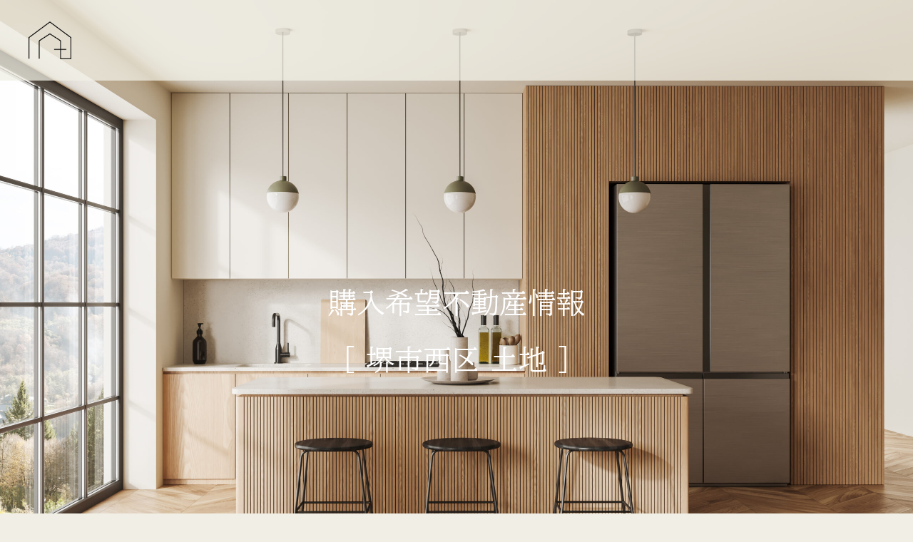

--- FILE ---
content_type: text/css
request_url: https://life-styleplus.com/wp-content/themes/astra_child/style.css?ver=6.9
body_size: 4721
content:
/*
Theme Name:astra-child
Theme URI:
Description:WordPressテーマ「astra」の自作子テーマです。
Template:astra
Version:4.1.5
*/

/*====================
 * 共通=============================*/

.site-primary-header-wrap{
	
	display: none;
}

.text-capitalize{
	
	text-transform: capitalize;
}


.inner{
	width:95%;
	margin: 0 auto;
	max-width: 1200px;
}

.flex-area{
	
	display: flex;
}

.new-line{
	display: block;
}

hr {
	
	width: 92.5%;
	margin: 0 0 0 auto;
	background:#231815;
}

.text-small{
	text-transform: none;
}

li{
	
	list-style: none;
}

.show-sp{
display: none;	
}

.upper-text{
	text-transform: uppercase;
	
}

table, td, th{
	
	border: none;
}

.entry-content h1, h1{
	
	color: #231815;
}
@media screen and (max-width: 770px){
	.show-pc{
display: none;	
}
	
	.show-sp{
display: block;	
}
	
}
/*=====================
 * コンテンツ全体======================*/

body{
	
	background: #f1efe5 !important;
	font-family: tbudmincho-std, sans-serif;
font-style: normal;
          font-weight: 500;
	color:#231815;
	line-height: 2;
	font-size: 20px;
}

.ast-container{
	
	padding-left: 0;
	padding-right: 0;
}

/*======================
 * MV=========================*/

.mv{
	position:relative;
}

.mv h1{
	
	position: absolute;
	top: 35%;
	left: 0;
	right: 0;
	width: fit-content;
	margin: auto;
	text-align: center;
	color:#231815;
}

.mv h1 span{
	
	display: block;
}

.mv h1 img{
	
	width: 100px;
}

.first-line{
	
	font-size: 35px;
	letter-spacing: 0.5em;
	margin: 2% 0;
}

.second-line{
	
	font-size: 21px;
	letter-spacing: 0.5em;
	text-align: right;
}

.n2-ss-slider .n2-ss-slide-background-image img{
	
	opacity: 0.3;
}

/*================
 * concept===================*/

.concept{
	
	padding-top: 140px;
	padding-bottom: 120px;
}

.concept h2{
	
	font-size: 30px;
	color: #231815;
	line-height: 2;
	margin-bottom: 60px;
}

.concept h3{
	
	font-size: 20px;
	color: #231815;
	line-height: 2;
}

.concept figure{
	
	width: 50%;
	margin: 0 auto 0 0;
}
.concept .flex-area div{
	
	width: 45%;
	margin: 0 0 0 auto;
	
}
.concept .flex-area div div{
	width: auto;
	margin: 0 auto;
}
.concept .flex-area h3{
	
	font-size: 30px;
	color: #231815;
}

.concept .flex-area div div p{
	margin-bottom: 0;
}

.concept .flex-area{
	
	margin-top: 60px;
	align-items: end;
}

/*========================
 * buy========================*/
.buy{
	
	padding: 90px 0 100px;
}

.buy .font-em{
	
	font-size: 50px;
	color: #231815;
	align-items: center;
}

.buy .rigth-line{
	
	font-size: 20px;
	vertical-align: middle;
	position: relative;
	padding: 0 25px;
	
}
.buy .rigth-line:after{
	
	content: '';
	display: inline-block;
	width: 1px;
	height: 50px;
	border-right: solid #231815;
	position: absolute;
	top: -10px;
	right: 0px;
}

.buy .left-space{
	
	font-size:20px;
	padding-left: 25px;
	vertical-align: middle;
}

.buy ul.flex-area{
	
	flex-wrap: wrap;
	justify-content: center;
	margin-top: 100px;
}

.buy ul{
	
	margin-left: 0;
}

.buy ul.flex-area li {
	    background-size: cover;
	width: 50%;
	margin: 0 auto;
	color: #FFF;
	padding:5%;
}

.buy ul .buy001 {
	background:url(/wp-content/themes/astra_child/img/buy_img01.jpg) no-repeat;
}
.buy ul .buy002 {
	background:url(/wp-content/themes/astra_child/img/buy_img02.jpg) no-repeat;
}
.buy ul .buy003 {
	background:url(/wp-content/themes/astra_child/img/buy_img03.jpg) no-repeat;
}
.buy ul .buy004 {
	background:url(/wp-content/themes/astra_child/img/buy_img04.jpg) no-repeat;
}

.buy ul.flex-area li:nth-child(odd){
	margin-right: 0;
}

.buy ul.flex-area li:nth-child(even){
	margin-left: 0;
}

.buy ul.flex-area li a{
	
	display: grid;
	width: 350px;
	height: 350px;
	margin: 0 auto;
	text-align: center;
	align-items: center;
	border-radius: 50%;
	border: solid 1px #FFF;
	color: #FFF;
	transition: 0.2s;
}

.buy ul.flex-area li:hover {
opacity:0.5;
	
	transition: all 1.5s;
}
/*.buy ul.flex-area li a:hover{
	
	background: #fff;
}*/

.buy ul.flex-area li:nth-child(3) ,.buy ul.flex-area li:last-child{
	
	margin-bottom: 0;
}

.buy ul.flex-area li a dt{
	
	font-size: 30px;
	line-height: 1.5;
}

.buy ul.flex-area li a dd{
	
	font-size: 20px;
	margin-top: 15px;
	margin-bottom: 0;
}

/*========================
 * sell========================*/

.sell{
	
	padding: 90px 0 100px;
}

.sell .font-em{
	
	font-size: 50px;
	color: #231815;
	align-items: center;
}

.sell .rigth-line{
	
	font-size: 20px;
	vertical-align: middle;
	position: relative;
	padding: 0 25px;
	
}
.sell .rigth-line:after{
	
	content: '';
	display: inline-block;
	width: 1px;
	height: 50px;
	border-right: solid #231815;
	position: absolute;
	top: -10px;
	right: 0px;
}

.sell .left-space{
	
	font-size:20px;
	padding-left: 25px;
	vertical-align: middle;
}

.wave-line{
	
	text-decoration: wavy underline 1px;
	text-underline-offset: 10px;
}

.sell h3.sell-sub-titke{
	color: #231815;
	font-size: 20px;
	display: flex;
    align-items: center;
	justify-content: center;
	margin: 120px 0 90px;
}

.sell h3 .font-em{
	
	font-size: 40px;
}

.sell .text-area{
	
	text-align: center;
}

.sell .tel-btn{
	
	margin: 125px auto 165px;
	max-width: 750px;
	border: solid 1px;
	
}

.sell .tel-btn a{
	
	display: block;
	text-align: center;
	color: #231815;
	font-size: 50px;
	padding: 50px 0;
}
.sell .tel-btn a span{
	
	display: block;
	font-size: 20px;
}

.sell .tel-btn a:hover{
	
	background: #fff;
}

.sell div.flex-area{
	
	margin-bottom: 90px;
}

.sell div.flex-area figure{
	
	width: 40%;
	max-width: 430px;
	margin: 0 auto;
}

.ceo-profile{
	width: 55%;
}

.career h3 ,.profile h3{
	
	color: #231815;
	width: fit-content;
	border-bottom: 1px solid;
	margin-bottom: 30px;
	padding-bottom: 20px;
}

/*=========================-
 * support====================*/

.support{
	
	background-image: url(/wp-content/uploads/2023/06/support-bg-23062602.png);
	background-size: cover;
    background-repeat: no-repeat;
	padding: 100px 0;
}

.support figure{
	
	max-width: 950px;
	margin: 60px auto 0;
}

.support h2{
	
	text-align: center;
	color: #fff;
	font-size: 50px;
	margin-bottom: 50px;
}

.support h3{
	
	font-size: 20px;
	color: #fff;
	text-align: center;
line-height: 2;
}

.request{
	
	background: rgba(255,255,255,0.85);
	max-width: 780px;
	margin: 60px auto 0;
	padding: 60px 0 50px;
}

.request h3{
	
	text-align: center;
	color: #231815;
	font-size: 30px;
}

.request h3 span{
	font-size: 20px;
}

.request div a{
	
	display: block;
	max-width: 385px;
	margin: 40px auto 0;
	text-align: center;
	background: #dbd13c;
	color: #fff;
	border-radius: 35px;
	padding: 20px 0;
	font-size: 24px;
	transition: 0.2s;
}

.request div a:hover{
	
	opacity: 0.75;
}

/*================
 * purchaser==================*/
.purchaser{
	
	padding: 90px 0 100px;
}

.purchaser .font-em{
	
	font-size: 50px;
	color: #231815;
	align-items: center;
}

.purchaser .rigth-line{
	
	font-size: 20px;
	vertical-align: middle;
	position: relative;
	padding: 0 25px;
	
}
.purchaser .rigth-line:after{
	
	content: '';
	display: inline-block;
	width: 1px;
	height: 50px;
	border-right: solid #231815;
	position: absolute;
	top: -10px;
	right: 0px;
}

.purchaser .left-space{
	
	font-size:20px;
	padding-left: 25px;
	vertical-align: middle;
}

.purchaser h2{
	
	text-align: center;
}
	
.purchaser .font-em{
	
	font-size: 50px;
}

.purchaser-list-area{
	
	padding-top: 90px;
}

.purchaser-list-area ul.flex-area{
	
	margin-left: 0;
	margin-bottom: 130px;
	display: block;
    text-align: center;
}

.purchaser-list-area ul.flex-area li{
	
	background: #fff;
	width: 30%;
	margin: 0 10px;
	padding: 50px 0;
	display: inline-block;
    text-align: left;
	vertical-align: text-top;
}

.purchaser-list-area ul.flex-area li h3{
	
	font-size: 20px; 
	color: #231815;
	width: fit-content;
	margin: 0 auto;
	padding-bottom: 10px;
	border-bottom: solid 1px;
	letter-spacing: 0.1em;
	
}

.purchaser-list-area ul.flex-area li dl{
	
	width:fit-content;
	max-width: 320px;
	margin: 20px auto 0;
}

.purchaser-list-area ul.flex-area li dt{
	
	font-size: 16px;
}

.purchaser-list-area ul.flex-area li dd{
	
	margin-left:0;
	margin-right: 0;
}

.purchaser-list-area ul.flex-area li a{
	
	display: block;
	max-width: 290px;
	width: 90%;
	margin: 0 auto;
	background: #dbd13c;
	border-radius: 25px;
	color: #fff;
	padding: 5px 0;
	text-align: center;
	text-transform: uppercase;
}

.purchaser-list-area ul.flex-area li a:hover{
	
	opacity: 0.75;
}

/*===================
 * consul-example==================*/

.consul-example{
	
	padding-top: 170px;
}

.consul-example h2.flex-area{
	
	align-items: center;
	color: #231815;
	margin-bottom: 130px;
}

.consul-example .font-em{
	
	font-size: 50px;
}

.consul-example .text-capitalize{
	
	font-size: 20px;
	vertical-align: middle;
	padding-left: 25px;
	
}

.consul-example-detail h3{
	
	color: #231815;
	font-size: 20px;
	padding-bottom: 25px;
	width: fit-content;
	border-bottom: solid 1px;
}

.consul-example-detail ul{
	
	margin: 35px 0 0 10px;;
}
.consul-example-detail ul li{
	
	position: relative;
}

.consul-example-detail ul li::before{
	
	content: '';
	display: inline-block;
	width: 4px;
	height: 4px;
	background: #231815;
	border-radius: 50%;
	position: absolute;
    top: 18px;
    left: -10px;
}

.footnote{
	
	margin-left: 0;
	margin-top: 80px;
}

.mt-120{
	margin-top: 120px;
}

.consul-example-detail .footnote{
	
	margin-bottom: 170px;
}

/*footer*/

footer{
	background: #f1e4e2;
	padding: 110px 0 90px;
}
.home footer{
	
	padding: 350px 0 90px;
	margin-top: -245px;
}

footer h2{
	
	color: #231815;
	font-size: 30px;
	margin-bottom: 55px;
}

footer dd ,footer ul{
	
	margin-left: 0;
}

footer dd{
	
	margin-bottom: 0;
}

footer th{
	text-align: left;
    width: 35px;
    display: inline-block;
	padding-left: 0;
}

footer table{
	width: 75%;
	max-width:840px;
	border-bottom: solid 1px;
	padding-bottom: 50px;
}

footer li a:before{
	content:'';
	display: inline-block;
	width: 0;
  height: 0;
  border-style: solid;
  border-top: 7px solid transparent;
    border-bottom: 7px solid transparent;
    border-left: 9px solid #231815;
    border-right: 0;
	margin-right: 5px;
	transition: all .2s linear;
}

footer li a{
	
	color: #231815;
	letter-spacing: 0.1em;
}

footer li a:hover{
	
	color: #fff;
}
/*インスタリンク共有くるまで
footer li a.inst:hover{
	
	color: #231815;
}*/

footer li a:hover:before{
	border-left: 9px solid #fff;
}

/*インスタリンク共有くるまで
footer li a.inst:hover:before{
	border-left: 9px solid #231815;
	
}*/

footer li{
	margin-right: 30px;
}
footer li:last-child{
	
	margin-right: 0;
}

@media screen and (max-width: 1024px){
	
	body{
		
		font-size: 15px;
	}
	
	.new-line-sp{
		
		display: inline-block;
	}
	
	/*===========================
	 * concept=========================*/
	
	.concept h2{
		
		font-size:18px;
		margin: 0 auto 40px;
	}
	.concept h3{
		
		font-size: 14px;
		margin: 0 auto ;
	}
	
	.concept .flex-area h3{
		
		font-size: 20px;
	}
	
	/*===========================
	 * buy=========================*/
	
	.buy .font-em{
		
		font-size: 20px;
	}
	
	
	.buy .rigth-line{
		
		font-size: 15px;
	}
	
	.buy .left-space{
		
		font-size: 15px;

	}
	.buy ul.flex-area li a{
		
		width: 250px;
		height: 250px;
	}
	
	.buy ul.flex-area li a dt ,.buy ul.flex-area li a dd{
		
		font-size: 12px;
	}
	
	/*===========================
	 * sell=========================*/
	
	.sell .font-em{
		
		font-size: 20px;
	}
	
	.sell .rigth-line{
		
		font-size: 15px;
	}
	
	.sell .left-space{
		
		font-size: 15px;
	}
	.sell h3.sell-sub-titke{
		
		display: grid;
		text-align: center;
		line-height: 2.5;
		margin: 65px 0 50px;
	}
	
	/*===========================
	 * supporrt=========================*/
	
	.support h2{
		
		font-size: 20px;
	}
	.support h3{
		
		font-size: 15px;
	}
	.request h3{
		
		font-size: 20px;
	}
	.request h3 span ,.request div a{
		font-size: 15px;
	}
	
	/*===========================
	 * purchaser=========================*/
	.purchaser .font-em{
		font-size: 20px;
	}
	.purchaser .rigth-line{
		
		font-size: 15px;
	}
	
	.purchaser .left-space{
    font-size: 15px;
	}
	
	.purchaser-list-area ul.flex-area li h3{
		
		font-size: 14px;
	}
	
	.purchaser-list-area ul.flex-area li dt{
		
		font-size: 14px;
	}
	
	.purchaser-list-area ul.flex-area li dd{
		
		font-size: 16px;
	}
	
	/*===========================
	 * consul-example=========================*/
	.consul-example {
    padding-top: 70px;
}
	
	.consul-example .font-em{
		
		font-size: 20px;
	}
	
	.consul-example .text-capitalize{
		
		font-size: 15px;
	}
	
	.consul-example h2.flex-area{
		
		margin-bottom: 45px;
	}
	
	.mt-120{
		
		margin-top: 60px;
	}
	.consul-example-detail h3{
		
		width: auto;
		text-align: center;
	}
	.footnote{
		
		margin-top: 60px;
	}
	
}

@media screen and (max-width: 770px){
	
	
	
	.new-line-sp{
		
		display: block;
	}
	
	.inner{
		
		max-width: 350px;
	}
	
	.new-line-pc{

	display: none;}
	
	/*==========================
	 * mv===========================*/
	.mv h1{
		
		top: 25%;
	}
	
	.mv h1 img{
		
		width: 60px;
	}
	
	.first-line{
		
		font-size: 15px;
	}
	.second-line{
		
		font-size: 13px;
	}
	
	/*===========================
	 * concept=========================*/
	
	.concept{
		
		padding-top: 70px;
		padding-bottom: 60px;
	}
	
	.concept .inner{
		
		width: auto;
		max-width: 100%;
	}
	
	.concept h2{
		max-width: 350px;
	}
	.concept h3{
		
		font-size: 14px;
		max-width: 350px;
		margin: 0 auto ;
	}
	
	.concept .flex-area{
		
		display: grid;
	}
	
	.concept figure{
		width: 100%;
		margin: 0 auto 0 auto;
	}
	
	.concept .flex-area h3{
		
		font-size: 20px;
		margin-bottom: 40px;
	}
	
	.concept .flex-area div{
		
		width: 95%;
		max-width: 350px;
    margin: 60px auto 0 auto;
	}
	
	/*====================
	 * buy=======================*/
	
	.buy{
		
		padding: 60px 0;
	}
	
	.buy .font-em{
		
		flex-wrap: wrap;
		font-size: 20px;
	}
	
	.buy .rigth-line:after{
		
		display: none;
	}
	
	.buy .rigth-line{
		
		font-size: 15px;
	}
	
	.buy .left-space{
		
		padding-left: 0;
		font-size: 15px;
		margin-top: 20px;
	}
	
	.buy ul.flex-area{
		
		margin-top: 50px;
	}
	
	.buy ul.flex-area li a{
		
		width: 150px;
		height: 150px;
	}
	
	.buy ul.flex-area li:nth-child(even) {
    margin-left: auto;
}
	.buy ul.flex-area li:nth-child(odd) {
    margin-right:auto;
}
	
	/*sell*/
	.sell{
		
		padding: 50px 0 ;
	}
	
	.sell .font-em{
		
		flex-wrap: wrap;
		font-size: 20px;
	}
	
	.sell .rigth-line:after{
		
		display: none;
	}
	
	.sell .rigth-line{
		
		font-size: 15px;
	}
	
	.sell .left-space{
		
		padding-left: 0;
		font-size: 15px;
		margin-top: 20px;
		width: 100%;
	}
	.sell h3.sell-sub-titke{
		
		display: grid;
		text-align: center;
		line-height: 2.5;
		margin: 65px 0 50px;
	}
	
	.sell h3 .font-em{
		
		font-size: 20px;
	}
	
	.sell .tel-btn a{
		
		font-size: 28px;
	}
	.sell .tel-btn a span{
		
		font-size: 13px;
	}
	.sell .tel-btn{
		
		margin: 40px auto 45px;
	}
	
	.sell div.flex-area figure{
		
		width: 50%;
	}
	
	.sell div.flex-area{
		
		display: grid;
		margin-bottom: 55px;
	}
	
	.ceo-profile{
		
		width: 100%;
		max-width: 350px;
		margin: 60px auto 0;
		text-align: center;
	}
	
	.career h3, .profile h3{
		
		width: auto;
	}
	
	.profile{
		
		margin-top: 50px;
	}
	
	.profile p{
		
		margin-bottom: 0;
	}
	
	/*support*/
	.support{
		
		padding: 65px 0 0;
	}
	
	.support .inner{
		width: auto;
		max-width: 100%;
	}
	
	
	
	.support figure{
		
		width: 95%;
    max-width: 350px;
	}
	.request div a{
		
		max-width: 285px;
		padding: 10px 0;
	}
	
	/*================
 * purchaser==================*/
	
	.purchaser .inner{
		width: auto;
		max-width: 100%;
	}
	
	.purchaser .font-em{
		
		flex-wrap: wrap;
		font-size: 20px;
		width: 95%;
		max-width: 350px;
		margin: 0 auto;
	}
	
	.purchaser .rigth-line:after{
		
		display: none;
	}
	
	.purchaser .rigth-line{
		
		font-size: 15px;
		width: 100%;
		margin-top: 20px;
		text-align: left;
		padding: 0;
	}
	
	.purchaser .left-space{
		
		padding-left: 0;
    font-size: 15px;
    margin-top: 50px;
    width: 100%;
    text-align: left;
		line-height:2;
	}
	
	
	
	.purchaser-list-area ul.flex-area li{
		
		width: 100%;
		margin-bottom: 30px;
		display: block;
	}
	.purchaser-list-area ul.flex-area li:last-child{
		margin-bottom: 0;
	}
	
	.purchaser-list-area ul.slick-dots li{
		
		display: inline-block ;
		padding: 0;
		width: 20px;
		background: none;
	}
	
	.purchaser-list-area ul.flex-area li dl{
		
		max-width: 300px;
	}
	

	.purchaser-list-area{
		
		padding-top: 30px;
	}
	.purchaser-list-area ul.flex-area{
		width: 95%;
		max-width: 350px;
		margin: 0 auto 60px;
	}
	
	.purchaser{
		
		padding: 70px 0 0;
	}
	
	.slick-arrow ,.slick-prev:before ,.slick-next:before{
		
		display: none;
	}
	
	/*=====================
	 * consul-example================*/
	
	.consul-example h2.flex-area{
		
		display: grid;
	}
	
	.consul-example .text-capitalize{
		
		padding-left: 0;
		margin-top: 20px;
	}
	
	.consul-example .inner{
		width: auto;
		max-width: 100%;
	}
	
	.consul-example h2.flex-area ,.consul-example-detail ,.footnote{
		
		max-width: 350px;
		margin-left: auto;
		margin-right: auto;
	}
	.consul-example .footnote{
		
		margin-bottom: 60px;
	}
	
	/*============================
	 * footer===========================*/
	.home footer ,footer {
    padding: 50px 0 ;
    margin-top: 0;
}
	
	footer h2{
		margin-bottom: 30px;
		font-size: 20px;
	}
	
	footer .flex-area{
		
		display: grid;
	}
	
	footer table{
		
		width: 100%;
		padding-bottom: 30px;
	}
	footer th{
		
		width: 60px;
	}
}

/*記事一覧ページ編集*/

.page-id-97 .purchaser-list-area ul.flex-area{
	
	display: flex;
	flex-wrap: wrap;
	justify-content: space-between;
}
.page-id-97 .purchaser-list-area ul.flex-area li{
	
	margin-bottom: 30px;
}

.page-id-97 .mv h1{
	
	color: #fff;
	top: 45%;
}

.page-id-97 .mv{
	
	margin-bottom: 40px;
}

.page-id-97 header img{
	width: 60px;

}

.page-id-97 .header-logo{
	
	position: fixed;
    z-index: 10000;
    left: 0;
    right: 0;
	background: rgba(241,239,229,0.75);
}

.page-id-97 .header-logo h1{
	
	max-width :1200px;
	width: 95%;
	margin: 30px auto;
}

.page-id-97 .header-logo a{
	
	display: block;
	width: fit-content;
	transition: 0.2s;
}

.page-id-97 .header-logo a:hover{
	
	transform: scale(1.1);
}

.ast-separate-container #primary, .ast-separate-container.ast-left-sidebar #primary, .ast-separate-container.ast-right-sidebar #primary{
	
	margin-top: 40px;
}

.page-id-97 .site-header a{

color: #213815;
	transition: 0.2s;
	
}

.page-id-97 .site-header a:hover{
	
	color: #f1efe5;
}


/*記事詳細ページ編集*/
.single header img{
	width: 60px;

}

.single .header-logo{
	
	position: fixed;
    z-index: 10000;
    left: 0;
    right: 0;
	background: rgba(241,239,229,0.75);
}

.single .header-logo h1{
	
	max-width :1200px;
	width: 95%;
	margin: 30px auto;
}

.single .mv h1{
	
	color: #fff;
	top: 45%;
	line-height: 2;
}

.single .mv{
	
	margin-bottom: 40px;
}

.single .entry-meta{
	
	display: none;
}

.site-header-focus-item + .ast-breadcrumbs-wrapper{
	width: 95%;
	max-width: 1200px;
	padding: 10px 0 ;
	
}

.single .header-logo a{
	
	display: block;
	width: fit-content;
	transition: 0.2s;
}

.single .header-logo a:hover{
	
	transform: scale(1.1);
}

.single .site-header a{

color: #213815;
	transition: 0.2s;
	
}

.single .site-header a:hover{
	
	color: #f1efe5;
}

.ast-builder-grid-row.ast-builder-grid-row-has-sides.ast-builder-grid-row-no-center{
	
	display: none;
}

.ast-mobile-header-wrap .ast-primary-header-bar, .ast-primary-header-bar .site-primary-header-wrap{
	
	min-height: auto;
}

.ast-breadcrumbs-wrapper{
	
	padding: 10px 0;
}

.ast-separate-container .ast-article-post, .ast-separate-container .ast-article-single{
	
	padding-left: 0;
	padding-right: 0;
}

.ast-post-format-.ast-no-thumb.single-layout-1,.ast-article-single dl{
	max-width :1200px;
	width: 95%;
	margin-left: auto;
	margin-right: auto;
}

/*contact*/

.site-content .ast-container{
	
	display: block;
}

.page-id-127 header img{
	width: 60px;

}

.page-id-127 .header-logo{
	
	position: fixed;
    z-index: 10000;
    left: 0;
    right: 0;
	background: rgba(241,239,229,0.75);
}

.page-id-127 .header-logo h1{
	
	max-width :1200px;
	width: 95%;
	margin: 30px auto;
}

.page-id-127 .mv h1{
	
	color: #fff;
	top: 45%;
	line-height: 2;
}

.page-id-127 .mv{
	
	margin-bottom: 40px;
}


.page-id-127 .site-header a{

color: #213815;
	transition: 0.2s;
	
}

.page-id-127 .site-header a:hover{
	
	color: #f1efe5;
}

.page-id-127 .header-logo a{
	
	display: block;
	width: fit-content;
	transition: 0.2s;
}

.page-id-127 .header-logo a:hover{
	
	transform: scale(1.1);
}

.page-id-127 .contact h2{
	
	text-align: center;
	margin-top: 60px;
	color: #213815;
}

.page-id-127 .wpcf7{
	
	max-width: 700px;
	margin-top: 60px;
	margin-left: auto;
	margin-right: auto;
}

.page-id-127 th{
	
	vertical-align: baseline;
	text-align: left;
}

.page-id-127 input[type=submit]{
	
	display: block;
    max-width: 385px;
    margin: 40px auto 0;
    text-align: center;
    background: #dbd13c;
    color: #fff;
    border-radius: 35px;
    padding: 20px 15%;
    font-size: 24px;
	transition: 0.2s;
}

.page-id-127 input[type=submit]:hover{
	
	opacity: 0.75;
}

.google-captcha-notice{
	
	font-size: 12px;
	text-align: center;
}
.google-captcha-notice a{
	
	color: #213815;
	transition: 0.2s;
}
.google-captcha-notice a:hover{
	
	text-decoration: underline;
	
}

.checkbox-269{
	
	display: grid;
}

--- FILE ---
content_type: application/javascript
request_url: https://life-styleplus.com/wp-content/themes/astra_child/js/slick.js
body_size: 349
content:
jQuery(function(){
    function sliderSetting(){

        var width = jQuery(window).width();

        if(width <= 770){
            jQuery('.slider').not('.slick-initialized').slick({
                autoplay: true,

                dots: true,
            });
        } else {
            jQuery('.slider.slick-initialized').slick('unslick');
        }
    }

    sliderSetting();

    jQuery(window).resize( function() {
        sliderSetting();
    });
});
